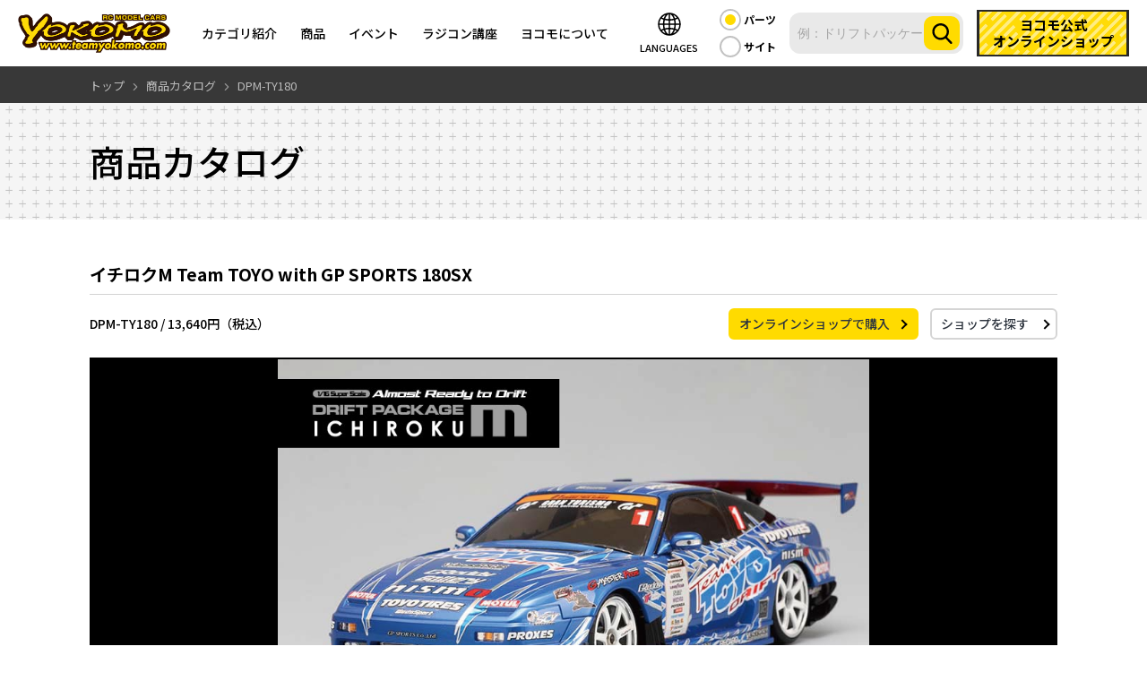

--- FILE ---
content_type: text/html; charset=UTF-8
request_url: https://teamyokomo.com/product/DPM-TY180/
body_size: 81768
content:
<!doctype html>
<!--[if lt IE 7]><html class="no-js ie ie6 lt-ie9 lt-ie8 lt-ie7" lang="ja"> <![endif]-->
<!--[if IE 7]><html class="no-js ie ie7 lt-ie9 lt-ie8" lang="ja"> <![endif]-->
<!--[if IE 8]><html class="no-js ie ie8 lt-ie9" lang="ja"> <![endif]-->
<!--[if gt IE 8]><!-->
<html class="no-js" lang="ja">
<!--<![endif]-->

<head>
    <meta charset="UTF-8" />
        <title>イチロクM Team TOYO with GP SPORTS 180SX - ラジコンカー・RCカーのヨコモ／YOKOMO 公式サイト</title>
    
    <meta name="description" content="競技用ラジコンカー・ドリフト用ラジコンカーRCカーの製造販売はトップブランド「ヨコモ」">
    <meta http-equiv="Content-Type" content="text/html; charset=UTF-8" />
    <meta http-equiv="X-UA-Compatible" content="IE=edge">
    <meta name="viewport" content="width=device-width, initial-scale=1.0">
    <link rel="pingback" href="https://teamyokomo.com/xmlrpc.php" />
    <link rel="stylesheet" href="https://teamyokomo.com/wp-content/themes/yokomo2022/css/common.css" type="text/css" media="all" />
    <link rel="stylesheet" href="https://teamyokomo.com/wp-content/themes/yokomo2022/css/build.css" type="text/css" media="all" />
    <link rel="stylesheet" href="https://teamyokomo.com/wp-content/themes/yokomo2022/scss/style.css" type="text/css" media="all" />
    <link rel="stylesheet" href="https://teamyokomo.com/wp-content/themes/yokomo2022/scss/otherPage/otherPage.css" type="text/css" media="all" />
    <meta name="facebook-domain-verification" content="gpxhenmu8r7xfl8xwddfwg88xs3crs" />
    <!--ファビコン-->
    <link rel="icon" href="https://teamyokomo.com/wp-content/themes/yokomo2022/images/favicon.ico">
    <link rel="apple-touch-icon" sizes="180x180" href="https://teamyokomo.com/wp-content/themes/yokomo2022/images/apple-touch-icon.png">
    
    <link rel="preconnect" href="https://fonts.googleapis.com">
    <link rel="preconnect" href="https://fonts.gstatic.com" crossorigin>
    <link href="https://fonts.googleapis.com/css2?family=Noto+Sans+JP:wght@400;500;600;700&amp;display=swap" rel="stylesheet">
    <link href="https://fonts.googleapis.com/css2?family=Arvo:ital,wght@0,400;0,700;1,400;1,700&display=swap" rel="stylesheet">
    <!--／ファビコン-->

    <meta property="og:type" content="article">
        <meta property="og:title" content="イチロクM Team TOYO with GP SPORTS 180SX - ラジコンカー・RCカーのヨコモ／YOKOMO 公式サイト" >
        <meta property="og:title" content="イチロクM Team TOYO with GP SPORTS 180SX - ラジコンカー・RCカーのヨコモ／YOKOMO 公式サイト" >
    <meta property="og:description" content="競技用ラジコンカー・ドリフト用ラジコンカーRCカーの製造販売はトップブランド「ヨコモ」">
    <meta property="og:site_name" content="イチロクM Team TOYO with GP SPORTS 180SX - ラジコンカー・RCカーのヨコモ／YOKOMO 公式サイト">
    <meta property="og:image" content="https://teamyokomo.com/wp-content/themes/yokomo2022/images/2022renewal/common/ogp.jpg">
    <meta property="og:image:width" content="1200">
    <meta property="og:image:height" content="630">
        <meta name="twitter:title" content="イチロクM Team TOYO with GP SPORTS 180SX - ラジコンカー・RCカーのヨコモ／YOKOMO 公式サイト">
        <meta name="twitter:description" content="競技用ラジコンカー・ドリフト用ラジコンカーRCカーの製造販売はトップブランド「ヨコモ」">
    <meta name="twitter:image" content="https://teamyokomo.com/wp-content/themes/yokomo2022/images/2022renewal/common/ogp.jpg">
    <meta name="twitter:card" content="summary_large_image">

    
    <!-- Google Tag Manager -->
    <script>(function(w,d,s,l,i){w[l]=w[l]||[];w[l].push({'gtm.start':
    new Date().getTime(),event:'gtm.js'});var f=d.getElementsByTagName(s)[0],
    j=d.createElement(s),dl=l!='dataLayer'?'&l='+l:'';j.async=true;j.src=
    'https://www.googletagmanager.com/gtm.js?id='+i+dl;f.parentNode.insertBefore(j,f);
    })(window,document,'script','dataLayer','GTM-PNP7DHXZ');</script>
    <!-- End Google Tag Manager -->

    <script src="https://teamyokomo.com/wp-content/themes/yokomo2022/js/jquery-3.1.0.min.js"></script>
    <script src="https://ajax.googleapis.com/ajax/libs/webfont/1.6.16/webfont.js"></script>
    <script type="text/javascript">
        if (!window.console) {
            window.console = {
                log: function($str) {
                    return (false);
                }
            };
        }
        WebFont.load({
            google: {
                families: ['Contrail One']
            }
        });
    </script>
    
    <meta name='robots' content='max-image-preview:large' />
<link rel='dns-prefetch' href='//s.w.org' />
<script type="text/javascript">
window._wpemojiSettings = {"baseUrl":"https:\/\/s.w.org\/images\/core\/emoji\/14.0.0\/72x72\/","ext":".png","svgUrl":"https:\/\/s.w.org\/images\/core\/emoji\/14.0.0\/svg\/","svgExt":".svg","source":{"concatemoji":"https:\/\/teamyokomo.com\/wp-includes\/js\/wp-emoji-release.min.js?ver=6.0.11"}};
/*! This file is auto-generated */
!function(e,a,t){var n,r,o,i=a.createElement("canvas"),p=i.getContext&&i.getContext("2d");function s(e,t){var a=String.fromCharCode,e=(p.clearRect(0,0,i.width,i.height),p.fillText(a.apply(this,e),0,0),i.toDataURL());return p.clearRect(0,0,i.width,i.height),p.fillText(a.apply(this,t),0,0),e===i.toDataURL()}function c(e){var t=a.createElement("script");t.src=e,t.defer=t.type="text/javascript",a.getElementsByTagName("head")[0].appendChild(t)}for(o=Array("flag","emoji"),t.supports={everything:!0,everythingExceptFlag:!0},r=0;r<o.length;r++)t.supports[o[r]]=function(e){if(!p||!p.fillText)return!1;switch(p.textBaseline="top",p.font="600 32px Arial",e){case"flag":return s([127987,65039,8205,9895,65039],[127987,65039,8203,9895,65039])?!1:!s([55356,56826,55356,56819],[55356,56826,8203,55356,56819])&&!s([55356,57332,56128,56423,56128,56418,56128,56421,56128,56430,56128,56423,56128,56447],[55356,57332,8203,56128,56423,8203,56128,56418,8203,56128,56421,8203,56128,56430,8203,56128,56423,8203,56128,56447]);case"emoji":return!s([129777,127995,8205,129778,127999],[129777,127995,8203,129778,127999])}return!1}(o[r]),t.supports.everything=t.supports.everything&&t.supports[o[r]],"flag"!==o[r]&&(t.supports.everythingExceptFlag=t.supports.everythingExceptFlag&&t.supports[o[r]]);t.supports.everythingExceptFlag=t.supports.everythingExceptFlag&&!t.supports.flag,t.DOMReady=!1,t.readyCallback=function(){t.DOMReady=!0},t.supports.everything||(n=function(){t.readyCallback()},a.addEventListener?(a.addEventListener("DOMContentLoaded",n,!1),e.addEventListener("load",n,!1)):(e.attachEvent("onload",n),a.attachEvent("onreadystatechange",function(){"complete"===a.readyState&&t.readyCallback()})),(e=t.source||{}).concatemoji?c(e.concatemoji):e.wpemoji&&e.twemoji&&(c(e.twemoji),c(e.wpemoji)))}(window,document,window._wpemojiSettings);
</script>
<style type="text/css">
img.wp-smiley,
img.emoji {
	display: inline !important;
	border: none !important;
	box-shadow: none !important;
	height: 1em !important;
	width: 1em !important;
	margin: 0 0.07em !important;
	vertical-align: -0.1em !important;
	background: none !important;
	padding: 0 !important;
}
</style>
	<link rel='stylesheet' id='wp-block-library-css'  href='https://teamyokomo.com/wp-includes/css/dist/block-library/style.min.css?ver=6.0.11' type='text/css' media='all' />
<style id='global-styles-inline-css' type='text/css'>
body{--wp--preset--color--black: #000000;--wp--preset--color--cyan-bluish-gray: #abb8c3;--wp--preset--color--white: #ffffff;--wp--preset--color--pale-pink: #f78da7;--wp--preset--color--vivid-red: #cf2e2e;--wp--preset--color--luminous-vivid-orange: #ff6900;--wp--preset--color--luminous-vivid-amber: #fcb900;--wp--preset--color--light-green-cyan: #7bdcb5;--wp--preset--color--vivid-green-cyan: #00d084;--wp--preset--color--pale-cyan-blue: #8ed1fc;--wp--preset--color--vivid-cyan-blue: #0693e3;--wp--preset--color--vivid-purple: #9b51e0;--wp--preset--gradient--vivid-cyan-blue-to-vivid-purple: linear-gradient(135deg,rgba(6,147,227,1) 0%,rgb(155,81,224) 100%);--wp--preset--gradient--light-green-cyan-to-vivid-green-cyan: linear-gradient(135deg,rgb(122,220,180) 0%,rgb(0,208,130) 100%);--wp--preset--gradient--luminous-vivid-amber-to-luminous-vivid-orange: linear-gradient(135deg,rgba(252,185,0,1) 0%,rgba(255,105,0,1) 100%);--wp--preset--gradient--luminous-vivid-orange-to-vivid-red: linear-gradient(135deg,rgba(255,105,0,1) 0%,rgb(207,46,46) 100%);--wp--preset--gradient--very-light-gray-to-cyan-bluish-gray: linear-gradient(135deg,rgb(238,238,238) 0%,rgb(169,184,195) 100%);--wp--preset--gradient--cool-to-warm-spectrum: linear-gradient(135deg,rgb(74,234,220) 0%,rgb(151,120,209) 20%,rgb(207,42,186) 40%,rgb(238,44,130) 60%,rgb(251,105,98) 80%,rgb(254,248,76) 100%);--wp--preset--gradient--blush-light-purple: linear-gradient(135deg,rgb(255,206,236) 0%,rgb(152,150,240) 100%);--wp--preset--gradient--blush-bordeaux: linear-gradient(135deg,rgb(254,205,165) 0%,rgb(254,45,45) 50%,rgb(107,0,62) 100%);--wp--preset--gradient--luminous-dusk: linear-gradient(135deg,rgb(255,203,112) 0%,rgb(199,81,192) 50%,rgb(65,88,208) 100%);--wp--preset--gradient--pale-ocean: linear-gradient(135deg,rgb(255,245,203) 0%,rgb(182,227,212) 50%,rgb(51,167,181) 100%);--wp--preset--gradient--electric-grass: linear-gradient(135deg,rgb(202,248,128) 0%,rgb(113,206,126) 100%);--wp--preset--gradient--midnight: linear-gradient(135deg,rgb(2,3,129) 0%,rgb(40,116,252) 100%);--wp--preset--duotone--dark-grayscale: url('#wp-duotone-dark-grayscale');--wp--preset--duotone--grayscale: url('#wp-duotone-grayscale');--wp--preset--duotone--purple-yellow: url('#wp-duotone-purple-yellow');--wp--preset--duotone--blue-red: url('#wp-duotone-blue-red');--wp--preset--duotone--midnight: url('#wp-duotone-midnight');--wp--preset--duotone--magenta-yellow: url('#wp-duotone-magenta-yellow');--wp--preset--duotone--purple-green: url('#wp-duotone-purple-green');--wp--preset--duotone--blue-orange: url('#wp-duotone-blue-orange');--wp--preset--font-size--small: 13px;--wp--preset--font-size--medium: 20px;--wp--preset--font-size--large: 36px;--wp--preset--font-size--x-large: 42px;}.has-black-color{color: var(--wp--preset--color--black) !important;}.has-cyan-bluish-gray-color{color: var(--wp--preset--color--cyan-bluish-gray) !important;}.has-white-color{color: var(--wp--preset--color--white) !important;}.has-pale-pink-color{color: var(--wp--preset--color--pale-pink) !important;}.has-vivid-red-color{color: var(--wp--preset--color--vivid-red) !important;}.has-luminous-vivid-orange-color{color: var(--wp--preset--color--luminous-vivid-orange) !important;}.has-luminous-vivid-amber-color{color: var(--wp--preset--color--luminous-vivid-amber) !important;}.has-light-green-cyan-color{color: var(--wp--preset--color--light-green-cyan) !important;}.has-vivid-green-cyan-color{color: var(--wp--preset--color--vivid-green-cyan) !important;}.has-pale-cyan-blue-color{color: var(--wp--preset--color--pale-cyan-blue) !important;}.has-vivid-cyan-blue-color{color: var(--wp--preset--color--vivid-cyan-blue) !important;}.has-vivid-purple-color{color: var(--wp--preset--color--vivid-purple) !important;}.has-black-background-color{background-color: var(--wp--preset--color--black) !important;}.has-cyan-bluish-gray-background-color{background-color: var(--wp--preset--color--cyan-bluish-gray) !important;}.has-white-background-color{background-color: var(--wp--preset--color--white) !important;}.has-pale-pink-background-color{background-color: var(--wp--preset--color--pale-pink) !important;}.has-vivid-red-background-color{background-color: var(--wp--preset--color--vivid-red) !important;}.has-luminous-vivid-orange-background-color{background-color: var(--wp--preset--color--luminous-vivid-orange) !important;}.has-luminous-vivid-amber-background-color{background-color: var(--wp--preset--color--luminous-vivid-amber) !important;}.has-light-green-cyan-background-color{background-color: var(--wp--preset--color--light-green-cyan) !important;}.has-vivid-green-cyan-background-color{background-color: var(--wp--preset--color--vivid-green-cyan) !important;}.has-pale-cyan-blue-background-color{background-color: var(--wp--preset--color--pale-cyan-blue) !important;}.has-vivid-cyan-blue-background-color{background-color: var(--wp--preset--color--vivid-cyan-blue) !important;}.has-vivid-purple-background-color{background-color: var(--wp--preset--color--vivid-purple) !important;}.has-black-border-color{border-color: var(--wp--preset--color--black) !important;}.has-cyan-bluish-gray-border-color{border-color: var(--wp--preset--color--cyan-bluish-gray) !important;}.has-white-border-color{border-color: var(--wp--preset--color--white) !important;}.has-pale-pink-border-color{border-color: var(--wp--preset--color--pale-pink) !important;}.has-vivid-red-border-color{border-color: var(--wp--preset--color--vivid-red) !important;}.has-luminous-vivid-orange-border-color{border-color: var(--wp--preset--color--luminous-vivid-orange) !important;}.has-luminous-vivid-amber-border-color{border-color: var(--wp--preset--color--luminous-vivid-amber) !important;}.has-light-green-cyan-border-color{border-color: var(--wp--preset--color--light-green-cyan) !important;}.has-vivid-green-cyan-border-color{border-color: var(--wp--preset--color--vivid-green-cyan) !important;}.has-pale-cyan-blue-border-color{border-color: var(--wp--preset--color--pale-cyan-blue) !important;}.has-vivid-cyan-blue-border-color{border-color: var(--wp--preset--color--vivid-cyan-blue) !important;}.has-vivid-purple-border-color{border-color: var(--wp--preset--color--vivid-purple) !important;}.has-vivid-cyan-blue-to-vivid-purple-gradient-background{background: var(--wp--preset--gradient--vivid-cyan-blue-to-vivid-purple) !important;}.has-light-green-cyan-to-vivid-green-cyan-gradient-background{background: var(--wp--preset--gradient--light-green-cyan-to-vivid-green-cyan) !important;}.has-luminous-vivid-amber-to-luminous-vivid-orange-gradient-background{background: var(--wp--preset--gradient--luminous-vivid-amber-to-luminous-vivid-orange) !important;}.has-luminous-vivid-orange-to-vivid-red-gradient-background{background: var(--wp--preset--gradient--luminous-vivid-orange-to-vivid-red) !important;}.has-very-light-gray-to-cyan-bluish-gray-gradient-background{background: var(--wp--preset--gradient--very-light-gray-to-cyan-bluish-gray) !important;}.has-cool-to-warm-spectrum-gradient-background{background: var(--wp--preset--gradient--cool-to-warm-spectrum) !important;}.has-blush-light-purple-gradient-background{background: var(--wp--preset--gradient--blush-light-purple) !important;}.has-blush-bordeaux-gradient-background{background: var(--wp--preset--gradient--blush-bordeaux) !important;}.has-luminous-dusk-gradient-background{background: var(--wp--preset--gradient--luminous-dusk) !important;}.has-pale-ocean-gradient-background{background: var(--wp--preset--gradient--pale-ocean) !important;}.has-electric-grass-gradient-background{background: var(--wp--preset--gradient--electric-grass) !important;}.has-midnight-gradient-background{background: var(--wp--preset--gradient--midnight) !important;}.has-small-font-size{font-size: var(--wp--preset--font-size--small) !important;}.has-medium-font-size{font-size: var(--wp--preset--font-size--medium) !important;}.has-large-font-size{font-size: var(--wp--preset--font-size--large) !important;}.has-x-large-font-size{font-size: var(--wp--preset--font-size--x-large) !important;}
</style>
<link rel="https://api.w.org/" href="https://teamyokomo.com/wp-json/" /><link rel="EditURI" type="application/rsd+xml" title="RSD" href="https://teamyokomo.com/xmlrpc.php?rsd" />
<link rel="wlwmanifest" type="application/wlwmanifest+xml" href="https://teamyokomo.com/wp-includes/wlwmanifest.xml" /> 
<link rel="canonical" href="https://teamyokomo.com/product/dpm-ty180/" />
<link rel='shortlink' href='https://teamyokomo.com/?p=1348' />
<link rel="alternate" type="application/json+oembed" href="https://teamyokomo.com/wp-json/oembed/1.0/embed?url=https%3A%2F%2Fteamyokomo.com%2Fproduct%2Fdpm-ty180%2F" />
<link rel="alternate" type="text/xml+oembed" href="https://teamyokomo.com/wp-json/oembed/1.0/embed?url=https%3A%2F%2Fteamyokomo.com%2Fproduct%2Fdpm-ty180%2F&#038;format=xml" />


    <link rel="stylesheet" href="https://teamyokomo.com/wp-content/themes/yokomo2022/css/single-product.css" type="text/css" media="all" />

<link rel="stylesheet" type="text/css" href="https://teamyokomo.com/wp-content/themes/yokomo2022/js/slick/slick.css"/>
<link rel="stylesheet" type="text/css" href="https://teamyokomo.com/wp-content/themes/yokomo2022/js/slick/slick-theme-product.css"/>
<script type="text/javascript" src="https://teamyokomo.com/wp-content/themes/yokomo2022/js/slick/slick.min.js"></script>

<script src="https://teamyokomo.com/wp-content/themes/yokomo2022/js/jquery_lazyload-master/jquery.lazyload.min.js"></script>

<script type="text/javascript">
	$(function(){
		if(window.innerWidth < 640) {
			$('.cell_related_product').each(function(){
				if (!$(this).find('label').length) {
					$(this).remove();
				}
			});
			$('.cell_related_product_option').each(function(){
				if (!$(this).find('label').length) {
					$(this).remove();
				}
			})
		}
	});
</script>
            <script type="application/ld+json">
            [
      {
            "@context": "https://schema.org",
            "@type": "BreadcrumbList",
            "itemListElement": [
                  {
                        "@type": "ListItem",
                        "position": 1,
                        "name": "商品カタログ",
                        "item": "/product/"
                  },
                  {
                        "@type": "ListItem",
                        "position": 2,
                        "name": "DPM-TY180"
                  }
            ]
      },
      {
            "@context": "https://schema.org",
            "@type": "Product",
            "name": "イチロクM Team TOYO with GP SPORTS 180SX",
            "image": [
                  "https://teamyokomo.com/wp-content/uploads/2017/03/ichiroku_180_01.jpg",
                  "https://teamyokomo.com/wp-content/uploads/2017/03/dpm_06.jpg",
                  "https://teamyokomo.com/wp-content/uploads/2017/03/dpm_05.jpg",
                  "https://teamyokomo.com/wp-content/uploads/2017/03/dpm_09.jpg",
                  "https://teamyokomo.com/wp-content/uploads/2017/03/dpm_07.jpg",
                  "https://teamyokomo.com/wp-content/uploads/2017/03/dpm_08.jpg",
                  "https://teamyokomo.com/wp-content/uploads/2017/03/toyo180_02.jpg",
                  "https://teamyokomo.com/wp-content/uploads/2017/03/toyo180_01-1.jpg",
                  "https://teamyokomo.com/wp-content/uploads/2017/03/toyo180_06.jpg",
                  "https://teamyokomo.com/wp-content/uploads/2017/03/toyo180_03.jpg",
                  "https://teamyokomo.com/wp-content/uploads/2017/03/toyo180_04.jpg",
                  "https://teamyokomo.com/wp-content/uploads/2017/03/toyo180_05.jpg",
                  "https://teamyokomo.com/wp-content/uploads/2017/03/toyo180_07.jpg",
                  "https://teamyokomo.com/wp-content/uploads/2017/03/toyo180_08.jpg",
                  "https://teamyokomo.com/wp-content/uploads/2017/03/toyo180_10.jpg",
                  "https://teamyokomo.com/wp-content/uploads/2017/03/toyo180_09.jpg",
                  "https://teamyokomo.com/wp-content/uploads/2017/03/toyo180_11.jpg"
            ],
            "description": "迫力のドリフト走行で大好評のヨコモ「ドリフトパッケージ」シリーズ。その血統を受け継ぐスモールサイズドリフトマシン「ICHIROKU M（イチロクM）」\nイチロクMの最大の特徴は、モールドボディ採用で、より実車感溢れるスーパースケールを実現。お部屋のインテリアとしてもお楽しみいただけるよう、プロポ無しの完成車としました。ドリフトラジコンとして楽しむには、イチロクM専用ランニングセットをお買い求め頂き、無線機器を組み込めば（簡単作業）、飾っても走らせても楽しめるラジドリ車が完成します。走行特性においても実車の足回りを再現したサスペンションが滑らかなスライドを引き出し、繊細なステアリングシステムで思...",
            "sku": "DPM-TY180",
            "mpn": "DPM-TY180",
            "brand": {
                  "@type": "Brand",
                  "name": "Yokomo"
            },
            "organizer": {
                  "@type": "Organization",
                  "name": "Yokomo",
                  "url": "https://teamyokomo.com"
            },
            "category": "ARCHIVE",
            "url": "https://teamyokomo.com/product/dpm-ty180/",
            "offers": {
                  "@type": "Offer",
                  "url": "https://teamyokomo.com/product/dpm-ty180/",
                  "priceCurrency": "JPY",
                  "price": "13640",
                  "availability": "https://schema.org/InStock",
                  "itemCondition": "https://schema.org/NewCondition",
                  "priceValidUntil": "2027-12-31",
                  "seller": {
                        "@type": "Organization",
                        "name": "Yokomo"
                  }
            }
      }
]
        </script>
    
    </head>

<style>
    #footer #footer_relation a.item:nth-child(2), #header-sp_menu .items-banners-1 a.item:nth-child(2){
        display: none!important;
    }
    .iconBlock .iconBlock_label-en {
        display: none!important;
    }
</style>
<body class="product-template-default single single-product postid-1348" data-template="base.twig">
    <!-- Google Tag Manager (noscript) -->
    <noscript><iframe src="https://www.googletagmanager.com/ns.html?id=GTM-PNP7DHXZ"
    height="0" width="0" style="display:none;visibility:hidden"></iframe></noscript>
    <!-- End Google Tag Manager (noscript) -->

    <div class="container" id="containerAll">

        <header id="header">
            
            <h1 role="banner" class="header-logo">
                <a href="/" rel="home"><img src="https://teamyokomo.com/wp-content/themes/yokomo2022/images/2022renewal/common/hd_logo.png" alt="ヨコモ公式サイト" /></a>
            </h1>

            <div class="header-nav">
                <ul class="header-nav-list">
                    <li>
                        <p class="header-nav-label">カテゴリ紹介</p>
                        <ul class="hidden-menu">
                            <li><a href="/drift-car/">ドリフト</a></li>
                            <li><a href="/speed-car/">スピード</a></li>
                            <li><a href="/offroad-car/">オフロード</a></li>
                        </ul>
                    </li>
                    <li>
                        <p class="header-nav-label">商品</p>
                        <ul class="hidden-menu">
                            <li><a href="/product/">商品カタログ</a></li>
                            <li><a href="/shoplist/">販売店一覧</a></li>
                            <li><a href="http://shop.teamyokomo.com/" target="_blank" rel="noopener noreferrer">ヨコモ公式オンラインショップ</a></li>
                        </ul>
                    </li>
                    <li>
                        <a href="/event/" class="header-nav-label">イベント</a>
                    </li>
                    <li>
                        <a href="/course/" class="header-nav-label">ラジコン講座</a>
                    </li>
                    <li>
                        <p class="header-nav-label">ヨコモについて</p>
                        <ul class="hidden-menu">
                            <li><a href="/topics/whats_new/">お知らせ</a></li>
                            <li><a href="https://www.tsukuba-rc.com/" target="_blank" rel="noopener noreferrer">つくばラジコンパーク</a></li>
                            <li><a href="/teamyokomo/">チームヨコモ</a></li>
                            <li><a href="/company/">会社概要</a></li>
                            <li><a href="/privacy/">プライバシーポリシー</a></li>
                            <li><a href="/conditionsofuse/">ご利用規約</a></li>
                            <li><a href="/contact/">お問い合わせ</a></li>
                        </ul>
                    </li>
                </ul>
            </div>

            <div class="header-rightBox">
                <div class="naviobj naviobj-language">
                    <a class="iconBlock">
                        <div class="language-icon">
                            <svg height="32" viewBox="0 0 40 40" width="40" xmlns="http://www.w3.org/2000/svg"><path d="m32.7041 10.2998c-.00946-.01361-.02441-.02008-.03442-.03308a15.94078 15.94078 0 0 0 -25.33924-.00018c-.01.01306-.02508.01953-.03454.03326-.00653.00947-.0069.02082-.01306.0304a15.8829 15.8829 0 0 0 0 19.3396c.00616.00958.00653.02093.01306.0304.0094.01361.02441.02.03436.033a15.94066 15.94066 0 0 0 25.34583-.00849c.00781-.01031.02057-.01379.028-.02453.00653-.00947.0069-.02082.01306-.0304a15.8829 15.8829 0 0 0 0-19.3396c-.00615-.00956-.00652-.02091-.01305-.03038zm-1.08221 17.49585a17.4693 17.4693 0 0 0 -3.31928-1.50738 27.29815 27.29815 0 0 0 .66986-5.28827h4.97687a13.90965 13.90965 0 0 1 -2.32745 6.79565zm-25.57123-6.79565h4.97687a27.29815 27.29815 0 0 0 .66986 5.28827 17.4693 17.4693 0 0 0 -3.31928 1.50738 13.90965 13.90965 0 0 1 -2.32745-6.79565zm2.32745-8.79565a17.4693 17.4693 0 0 0 3.31928 1.50738 27.29815 27.29815 0 0 0 -.66986 5.28827h-4.97687a13.90965 13.90965 0 0 1 2.32745-6.79565zm12.62189 2.76477a26.99306 26.99306 0 0 0 5.35449-.70624 25.16856 25.16856 0 0 1 .61926 4.73712h-5.97375zm0-1.99912v-6.80276c1.985.59826 3.72937 2.923 4.81775 6.173a25.0235 25.0235 0 0 1 -4.81775.62976zm-2-6.80276v6.80276a25.0235 25.0235 0 0 1 -4.81775-.6297c1.08838-3.25003 2.83275-5.5748 4.81775-6.17306zm0 8.80188v4.03088h-5.97375a25.16856 25.16856 0 0 1 .61926-4.73712 26.99306 26.99306 0 0 0 5.35449.70624zm-5.97375 6.03088h5.97375v4.03088a26.99306 26.99306 0 0 0 -5.35449.70624 25.16856 25.16856 0 0 1 -.61926-4.73712zm5.97375 6.03v6.80273c-1.985-.59826-3.72937-2.923-4.81775-6.173a25.0235 25.0235 0 0 1 4.81775-.62973zm2 6.80273v-6.80273a25.0235 25.0235 0 0 1 4.81775.6297c-1.08838 3.25003-2.83275 5.5748-4.81775 6.17306zm0-8.80188v-4.03085h5.97375a25.16856 25.16856 0 0 1 -.61926 4.73712 26.99306 26.99306 0 0 0 -5.35449-.70624zm7.97247-6.03085a27.29815 27.29815 0 0 0 -.66986-5.28827 17.4693 17.4693 0 0 0 3.31928-1.50738 13.90965 13.90965 0 0 1 2.32745 6.79565zm1.39807-8.37164a15.64909 15.64909 0 0 1 -2.61669 1.16674 15.92227 15.92227 0 0 0 -2.40937-4.72979 14.04056 14.04056 0 0 1 5.02606 3.56305zm-15.715-3.56305a15.92166 15.92166 0 0 0 -2.40943 4.72979 15.64909 15.64909 0 0 1 -2.61669-1.16674 14.0413 14.0413 0 0 1 5.02616-3.56305zm-5.02608 22.30633a15.64909 15.64909 0 0 1 2.61669-1.16674 15.92166 15.92166 0 0 0 2.40943 4.72979 14.0413 14.0413 0 0 1 -5.02612-3.56305zm15.715 3.56305a15.92227 15.92227 0 0 0 2.40937-4.72979 15.64909 15.64909 0 0 1 2.61669 1.16674 14.04056 14.04056 0 0 1 -5.02604 3.56305z"/><path d="m0 0h40v40h-40z" fill="none"/></svg>
                        </div>
                        <div class="iconBlock_label-jp">LANGUAGES</div>
                        <div class="iconBlock_label-en">LANGUAGES</div>
                    </a>
                    <ul class="sprite-language-nav">
                        <li onclick="changeLanguage('jp')">日本語</li>
                        <li onclick="changeLanguage('zh-CN')">中文</li>
                        <li onclick="changeLanguage('en')">English</li>
                    </ul>
                </div>

                <div class="hd-searchForm">      
                    <button class="sp_search-icon">
                        <div class="s-icon">
                            <svg height="25" enable-background="new 0 0 56.966 56.966" viewBox="0 0 56.966 56.966" xmlns="http://www.w3.org/2000/svg"><path d="m55.146 51.887-13.558-14.101c3.486-4.144 5.396-9.358 5.396-14.786 0-12.682-10.318-23-23-23s-23 10.318-23 23 10.318 23 23 23c4.761 0 9.298-1.436 13.177-4.162l13.661 14.208c.571.593 1.339.92 2.162.92.779 0 1.518-.297 2.079-.837 1.192-1.147 1.23-3.049.083-4.242zm-31.162-45.887c9.374 0 17 7.626 17 17s-7.626 17-17 17-17-7.626-17-17 7.626-17 17-17z"/></svg>
                        </div>
                        <span>検索</span>
                    </button>
                    <form method="get" class="searchForm" id="srch" action="/search/">
                        <div id="srch_r">
                            <p><input type="radio" id="search_parts" name="r" value="parts" checked="checked" onclick="document.getElementById('srchInput').setAttribute('name','pn');"><label for="search_parts">パーツ</label></p>
                            <p><input type="radio" id="search_site" name="r" value="site" onclick="document.getElementById('srchInput').setAttribute('name','q');"><label for="search_site">サイト</label></p>
                        </div>
                        <div class="search-input" id="srch_y">
                            <div id="srch_yahooCredit"></div>
                            <input type="text" name="pn" id="srchInput" placeholder="例：ドリフトパッケージ">
                            <button class="googleSearch_submit" name="sa" value="Search">
                                <div class="s-icon">
                                    <svg width="23" enable-background="new 0 0 56.966 56.966" viewBox="0 0 56.966 56.966" xmlns="http://www.w3.org/2000/svg"><path d="m55.146 51.887-13.558-14.101c3.486-4.144 5.396-9.358 5.396-14.786 0-12.682-10.318-23-23-23s-23 10.318-23 23 10.318 23 23 23c4.761 0 9.298-1.436 13.177-4.162l13.661 14.208c.571.593 1.339.92 2.162.92.779 0 1.518-.297 2.079-.837 1.192-1.147 1.23-3.049.083-4.242zm-31.162-45.887c9.374 0 17 7.626 17 17s-7.626 17-17 17-17-7.626-17-17 7.626-17 17-17z"/></svg>
                                </div>
                            </button>
                        </div>
                        <input type="hidden" id="fr" name="fr" value="cse">
                        <input type="hidden" id="ei" name="ei" value="UTF-8">
                        <input type="hidden" id="csid" name="csid" value="E1ECcNR1H6rqNRKk.5qewmRIMnhUN96rr5y.">
                        <input type="hidden" name="vs" value="teamyokomo.com" id="yjInsite">
                    </form>
                </div>

                <div id="naviobj-mailorder" class="naviobj">
                    <a href="http://shop.teamyokomo.com/" class="iconBlock" target="_blank" rel="noopener noreferrer">
                        <div class="iconBlock_label-jp">ヨコモ公式<br>オンラインショップ</div>
                    </a>
                </div>

                <div class="hamburger-menu sp">
                    <input type="checkbox" id="menu-btn-check">
                    <label for="menu-btn-check" class="menu-btn"><span></span></label>
                    <!--ここからメニュー-->
                    <div class="menu-content">
                        <div class="navBox">
                            <h3>カテゴリ紹介</h3>
                            <ul class="menu_navList">
                                <li><a href="/drift-car/">ドリフト</a></li>
                                <li><a href="/speed-car/">スピード</a></li>
                                <li><a href="/offroad-car/">オフロード</a></li>
                            </ul>
                        </div>

                        <div class="navBox">
                            <h3 class="navBox_title">商品</h3>
                            <ul class="menu_navList sp_accordion_menu">
                                <li><a href="/product/">商品カタログ</a></li>
                                <li><a href="/shoplist/">販売店一覧</a></li>
                                <li><a href="http://shop.teamyokomo.com/" target="_blank" rel="noopener noreferrer">ヨコモ公式オンラインショップ</a></li>
                            </ul>
                        </div>

                        <a href="/event/" class="normal-btn">イベント</a>
                        <a href="/course/" class="normal-btn">ラジコン講座</a>

                        <div class="navBox">
                            <h3 class="navBox_title">ヨコモについて</h3>
                            <ul class="menu_navList sp-no-maB sp_accordion_menu">
                                <li><a href="/topics/whats_new/">お知らせ</a></li>
                                <li><a href="https://www.tsukuba-rc.com/" target="_blank" rel="noopener noreferrer">つくばラジコンパーク</a></li>
                                <li><a href="/teamyokomo//">チームヨコモ</a></li>
                                <li><a href="/company/">会社概要</a></li>
                                <li><a href="/privacy/">プライバシーポリシー</a></li>
                                <li><a href="/conditionsofuse/">ご利用規約</a></li>
                                <li><a href="/contact/">お問い合わせ</a></li>
                            </ul>
                        </div>

                        <div class="sp_snsArea">
                            <ul class="sns_btns">
                                <li>
                                    <a href="https://www.youtube.com/user/RCCarYOKOMO" target="_blank" rel="noopener noreferrer">
                                        <svg height="32" viewBox="0 0 492 110" xmlns="http://www.w3.org/2000/svg" xmlns:xlink="http://www.w3.org/1999/xlink"><path d="m154.3 17.5a19.6 19.6 0 0 0 -13.8-13.8c-12.1-3.3-60.8-3.3-60.8-3.3s-48.7.1-60.8 3.4a19.6 19.6 0 0 0 -13.8 13.8c-3.66 21.5-5.08 54.26.1 74.9a19.6 19.6 0 0 0 13.8 13.8c12.1 3.3 60.8 3.3 60.8 3.3s48.7 0 60.8-3.3a19.6 19.6 0 0 0 13.8-13.8c3.86-21.53 5.05-54.27-.1-75z" fill="#f00"/><path d="m64.2 78.4 40.4-23.4-40.4-23.4z" fill="#fff"/><g fill="#282828"><path d="m227.9 99.7c-3.1-2.1-5.3-5.3-6.6-9.7s-1.9-10.2-1.9-17.5v-9.9c0-7.3.7-13.3 2.2-17.7 1.5-4.5 3.8-7.7 7-9.7s7.3-3.1 12.4-3.1c5 0 9.1 1 12.1 3.1s5.3 5.3 6.7 9.7 2.1 10.3 2.1 17.6v9.9c0 7.3-.7 13.1-2.1 17.5s-3.6 7.6-6.7 9.7c-3.1 2-7.3 3.1-12.5 3.1-5.4.1-9.6-1-12.7-3zm17.3-10.7c.9-2.2 1.3-5.9 1.3-10.9v-21.3c0-4.9-.4-8.5-1.3-10.7-.9-2.3-2.4-3.4-4.5-3.4s-3.5 1.1-4.4 3.4-1.3 5.8-1.3 10.7v21.3c0 5 .4 8.7 1.2 10.9s2.3 3.3 4.5 3.3c2.1 0 3.6-1.1 4.5-3.3zm219.2-16.3v3.5l.4 9.9c.3 2.2.8 3.8 1.6 4.8s2.1 1.5 3.8 1.5c2.3 0 3.9-.9 4.7-2.7.9-1.8 1.3-4.8 1.4-8.9l13.3.8c.1.6.1 1.4.1 2.4 0 6.3-1.7 11-5.2 14.1s-8.3 4.7-14.6 4.7c-7.6 0-12.9-2.4-15.9-7.1s-4.6-12.1-4.6-22v-12.1c.34-17 3.33-29.45 20.9-29.5 5.3 0 9.3 1 12.1 2.9s4.8 4.9 6 9 1.7 9.7 1.7 16.9v11.7h-25.7zm2-28.8c-.8 1-1.3 2.5-1.6 4.7s-.4 10-.4 10v4.9h11.2v-4.9c0 4.9-.1-7.7-.4-10s-.8-3.9-1.6-4.8-2-1.4-3.6-1.4c-1.7.1-2.9.6-3.6 1.5zm-275.9 27.5-17.5-63.2h15.3s7.15 31.7 9.6 46.6h.4c2.78-15.82 9.8-46.6 9.8-46.6h15.3l-17.7 63.1v30.3h-15.1v-30.2z"/><path id="a" d="m311.5 33.4v68.3h-12l-1.3-8.4h-.3c-3.3 6.3-8.2 9.5-14.7 9.5-11.77-.03-13.08-10-13.2-18.4v-51h15.4v50.1c0 3 .3 5.2 1 6.5 1.42 2.78 5.1 2.07 7.1.7a8 8 0 0 0 2.7-3.1v-54.2z" fill="#282828"/><path d="m353.3 20.6h-15.3v81.1h-15v-81.1h-15.3v-12.4h45.5v12.4zm87.9 23.7c-.9-4.3-2.4-7.4-4.5-9.4-2.1-1.9-4.9-2.9-8.6-2.9a14.1 14.1 0 0 0 -7.9 2.4c-2.5 1.6-4.3 3.7-5.7 6.3h-.1v-36h-14.8v96.9h12.7l1.6-6.5h.3a14 14 0 0 0 5.3 5.5c2.4 1.3 5 2 7.9 2 5.2 0 9-2.4 11.5-7.2 2.4-4.8 3.7-12.3 3.7-22.4v-10.8c0-7.6-.5-13.6-1.4-17.9zm-14.1 27.9c0 5-.2 8.9-.6 11.7s-1.1 4.8-2.1 6-2.3 1.8-3.9 1.8c-3.1-.1-4.86-1.5-6.1-3.6v-38.8c.5-1.9 1.4-3.4 2.7-4.6 2.2-2.47 5.96-2.5 7.7 0 .9 1.2 1.4 3.3 1.8 6.2.3 2.9.5 7 .5 12.4z"/></g><use x="78.9" xlink:href="#a"/></svg>
                                    </a>
                                </li>
                                <li>
                                    <a href="https://www.facebook.com/official.yokomo" target="_blank" rel="noopener noreferrer">
                                        <img class="common_height" src="https://teamyokomo.com/wp-content/themes/yokomo2022/images/2022renewal/common/fb_logo.png" alt="" loading="lazy">
                                    </a>
                                </li>
                                <li>
                                    <a href="https://twitter.com/official_yokomo" target="_blank" rel="noopener noreferrer">
                                        <img class="tw_logo" src="https://teamyokomo.com/wp-content/themes/yokomo2022/images/2022renewal/common/tw_logo.png" alt="" loading="lazy"> 
                                    </a>
                                </li>
                                <li>
                                    <a href="https://www.instagram.com/official_yokomo" target="_blank" rel="noopener noreferrer">
                                        <img class="common_height" src="https://teamyokomo.com/wp-content/themes/yokomo2022/images/2022renewal/common/ins_logo.png" alt="" loading="lazy">
                                    </a>
                                </li>
                                <li>
                                    <a href="http://tiktok.com/@official_yokomo" target="_blank" rel="noopener noreferrer">
                                        <img class="common_height" src="https://teamyokomo.com/wp-content/themes/yokomo2022/images/2022renewal/common/tiktok_logo.png" alt="" loading="lazy">
                                    </a>
                                </li>
                                <li>
                                    <a href="/mailmagazine/" target="_blank" rel="noopener noreferrer">
                                        <img src="https://teamyokomo.com/wp-content/themes/yokomo2022/images/2022renewal/common/mz_icon.png" alt="" loading="lazy">
                                    </a>
                                </li>
                            </ul>
                        </div>
                    </div>
                    <!--ここまでメニュー-->
                </div>

            </div>

                    </header>


                                    <div class="breadcrumbs-wrap">
                    <ol itemscope itemtype="https://schema.org/BreadcrumbList" id="breadcrumbs">
                        <li itemprop="itemListElement"
                                itemscope
                                itemtype="https://schema.org/ListItem"><a itemprop="item" href="/"><span itemprop="name">トップ</span></a><meta itemprop="position" content="1"></li><li itemprop="itemListElement"
                                    itemscope
                                    itemtype="https://schema.org/ListItem"><a itemprop="item" href="/product/"><span itemprop="name">商品カタログ</span></a><meta itemprop="position" content="2"></li><li itemprop="itemListElement"
                                    itemscope
                                    itemtype="https://schema.org/ListItem"><span itemprop="name">DPM-TY180</span><meta itemprop="position" content="3"></li>                    </ol>
                </div>
                    
        <div id="content" role="main">
                                    </div><!-- 崩れ防止 -->

<div class="lowerPage-wrap">
	<div class="pageTitle-area plus-grey-bg">
		<div class="boxwap">
			<h2 class="lowerPage-title">
									商品カタログ
							</h2>
		</div>
	</div>

	<div id="page-product" class="boxwap single-product__page">		
		<div class="part-single part-parts">
						<div class="single_container">
				<article id="post-1348" class="single_article">
					<div class="part-blockHeader">
						イチロクM Team TOYO with GP SPORTS 180SX
					</div>
					
					<div class="parts-spec">
						<div class="product-info-area">
																					<span class="cell">DPM-TY180 &#047; </span>
							<span class="cell">13,640円（税込）</span>
													</div>
						<div class="blockHeader_buttonWrapper">
							<a class="viewOnlineShop__btn" href="http://shop.teamyokomo.com/DPM-TY180" target="_blank" rel="noopener noreferrer" rel="noopener noreferrer">オンラインショップで購入</a>
							<a class="searchShop__btn" href="/shoplist/">ショップを探す</a>
						</div>
					</div>
					
										<div class="product_thumbnail">
						<img src="https://teamyokomo.com/wp-content/uploads/2017/03/ichiroku_180_01.jpg" alt="" />
					</div>
					
					<div class="product_navs-btn">
												<a href="#tabs-manual_and_setting">マニュアル＆<br class="sp">セッティング</a>
						
																																<a href="#tabs-customtab_0">MOVIE</a>
																																																																																																													<a href="#tabs-parts_list">パーツ一覧</a>
					</div>
					
										<section id="tabs-chassis" class="product_tab">
						<div class="tab_body">
																																<p>迫力のドリフト走行で大好評のヨコモ「ドリフトパッケージ」シリーズ。その血統を受け継ぐスモールサイズドリフトマシン「ICHIROKU M（イチロクM）」</p>
<p>イチロクMの最大の特徴は、モールドボディ採用で、より実車感溢れるスーパースケールを実現。お部屋のインテリアとしてもお楽しみいただけるよう、プロポ無しの完成車としました。ドリフトラジコンとして楽しむには、イチロクM専用ランニングセットをお買い求め頂き、無線機器を組み込めば（簡単作業）、飾っても走らせても楽しめるラジドリ車が完成します。走行特性においても実車の足回りを再現したサスペンションが滑らかなスライドを引き出し、繊細なステアリングシステムで思いのままにコントロールすることが可能です。16分の1サイズ(全長約30cm)のコンパクトサイズで、狭い場所でも走行でき、あなたのラジドリライフが広がること間違いナシ！！</p>

																																								<p><strong>イチロク</strong><strong>M</strong><strong>の主な仕様</strong><br />■高効率 シャフトドライブ フルタイム4WDシステム<br />■4輪ダブルウィッシュボーン サスペンション/フリクションダンパー<br />■フロント 3ピニオンデフギヤ/リアソリッドアクスル<br />■リアルホイール/ブレーキディスク<br />■新開発ゼロワンRMタイヤ<br />■フルボールベアリング(15ケ)<br />■アルミ製モーターマウント<br />■スパーギヤ36T/ピニオンギヤ15T<br />■ステアリング保護用サーボセイバー<br />■樹脂製リアルスケールボディ/ワンタッチボディ脱着<br />■240サイズモーター標準装備<br />■ボックスレンチ、プラスドライバー付属</p>

																																								<p><strong>組み立て済 </strong><strong>完成シャーシ</strong></p>
<p>走行のために必要なもの：イチロクM専用ランニングセット(R/C装置)、単3アルカリ乾電池(4本)</p>
<h6>※写真はRC装置搭載例です。実際の製品ではRC装置を別途お買い求めいただき、組み立て済みのシャーシにRC装置を取り付けて頂く必要があります。<br />本製品は、ニッサンモータースポーツインターナショナル(株)からのライセンスにより製造されています。</h6>

																					</div>
					</section>
										
										
															<div id="product_carousel" class="part-section">
						<div id="product_carousel_owl" class="owl-carousel">
															<div class="item">
									<img src="https://teamyokomo.com/wp-content/uploads/2017/03/dpm_06.jpg" />
									
								</div>
															<div class="item">
									<img src="https://teamyokomo.com/wp-content/uploads/2017/03/dpm_05.jpg" />
									
								</div>
															<div class="item">
									<img src="https://teamyokomo.com/wp-content/uploads/2017/03/dpm_09.jpg" />
									
								</div>
															<div class="item">
									<img src="https://teamyokomo.com/wp-content/uploads/2017/03/dpm_07.jpg" />
									
								</div>
															<div class="item">
									<img src="https://teamyokomo.com/wp-content/uploads/2017/03/dpm_08.jpg" />
									
								</div>
															<div class="item">
									<img src="https://teamyokomo.com/wp-content/uploads/2017/03/toyo180_02.jpg" />
									
								</div>
															<div class="item">
									<img src="https://teamyokomo.com/wp-content/uploads/2017/03/toyo180_01-1.jpg" />
									
								</div>
															<div class="item">
									<img src="https://teamyokomo.com/wp-content/uploads/2017/03/toyo180_06.jpg" />
									
								</div>
															<div class="item">
									<img src="https://teamyokomo.com/wp-content/uploads/2017/03/toyo180_03.jpg" />
									
								</div>
															<div class="item">
									<img src="https://teamyokomo.com/wp-content/uploads/2017/03/toyo180_04.jpg" />
									
								</div>
															<div class="item">
									<img src="https://teamyokomo.com/wp-content/uploads/2017/03/toyo180_05.jpg" />
									
								</div>
															<div class="item">
									<img src="https://teamyokomo.com/wp-content/uploads/2017/03/toyo180_07.jpg" />
									
								</div>
															<div class="item">
									<img src="https://teamyokomo.com/wp-content/uploads/2017/03/toyo180_08.jpg" />
									
								</div>
															<div class="item">
									<img src="https://teamyokomo.com/wp-content/uploads/2017/03/toyo180_10.jpg" />
									
								</div>
															<div class="item">
									<img src="https://teamyokomo.com/wp-content/uploads/2017/03/toyo180_09.jpg" />
									
								</div>
															<div class="item">
									<img src="https://teamyokomo.com/wp-content/uploads/2017/03/toyo180_11.jpg" />
									
								</div>
													</div>
					</div>
					<script type="text/javascript">
					$(function(){
						$("#product_carousel_owl").slick({
							dots: true,
							infinite: true,
							speed: 300,
							slidesToShow: 1,
							centerMode: true,
							arrows: false,
							variableWidth: true,
							responsive: [
								{
									breakpoint: 640,
									settings: {
										slidesToShow: 1,
										slidesToScroll: 1
									}
								}
							]
						});
					});
					</script>
										
					
										<section id="tabs-manual_and_setting" class="product_tab">
						
						<div class="product-blockHeader">マニュアル＆セッティング</div>
						
												<div class="tab_body margin-top-35">
														<div>
								<a href="https://teamyokomo.com/downloadfiles/!02!MANUAL/!03!DRIFT_KIT/ICHIROKU-M_Manual.pdf" target="_blank" rel="noopener noreferrer">ICHIROKU M 組立説明書 Assemble Instruction　PDF7.51MB</a>
							</div>
													</div>
												
												
					</section>
										
																														<section id="tabs-customtab_0" class="product_tab">
								<div class="product-blockHeader">MOVIE</div>
								
								<div class="tab_body">
																			<div class="center margin-top-35"><p><div class="part-video"><div class="video_container"><iframe width="500" height="281" src="https://www.youtube.com/embed/CWQPDVVllVs?feature=oembed" frameborder="0" allowfullscreen></iframe></div></div></p>
</div>
																										</div>
							</section>
																																																																																																					
					
										<section id="tabs-parts_list" class="product_tab">
						
						<div class="product-blockHeader">パーツ一覧</div>
						
												<div class="tab_body margin-top-35">
							
							<div id="tabs-parts_list_navi">
								<a href="#partsClass_4">ボディ<span></span>BODIES</a><a href="#partsClass_80500">その他<span></span>OTHER</a>							</div>
							
																																																																																																																																																																																																																																							<div class="margin-top-35 partsClass_ttl" id="partsClass_4">ボディ / BODIES</div>
							<div class="table tab_table">
								<div class="row tab_table_header tab_table_header_related_product">
									<div class="cell nowrap" style="width: 12%">製品番号</div>
									<div class="cell nowrap" style="width: 13%">写真</div>
									<div class="cell nowrap" style="width: 55%">製品名</div>
									<div class="cell nowrap" style="width: 15%">価格</div>
									<div class="cell nowrap" style="width: 10%">オプション</div>
								</div>
																								<div class="row tab_table_related_product">
									<div class="cell nowrap cell-poduct cell_product_related_product">DM-APBP</div>
									<div class="cell cell-photo cell_photo_related_product">
										<div class="cell-photo_inner">

											
											<img data-original="/partslist/dm/dm_apbp_thumb.jpg" alt="DM-APBP"  class="tab_table_thumb" />

										</div>
									</div>
									<div class="cell cell-name cell_name_related_product">
										<a href="/parts/DM-APBP" target="_blank" rel="noopener noreferrer">
											イチロクM用 APEX D1 プロジェクト FD3S RX-7(塗装済完成)<br>
											APEX D1 FD3S RX-7 Completed Body Shell for ICHIROKU-M
										</a>
									</div>
									<div class="cell cell-price right nowrap cell_price_related_product">
																																																						5,280 <small>円（税込）</small>
																														</div>
									<div class="cell cell-fit center cell_fit_related_product">
																												●
																		</div>
								</div>

								<div class="cell_related_product">
																		<label>対応シャーシ</label>
									<div>
																																																										<span><a href="/product/DPM-APEX" target="_blank" rel="noopener noreferrer">DPM-APEX /</a></span>
																												<span class="dots_limit_content_hide_0 pd_btn" ><span onClick="hideViewMore(0)" class="conten_view_more_hide fs_btn">−閉じる</span></span>
									<script>
										function showViewMore(productKey) {
											var TextElements = document.getElementsByClassName("hide_content_view_more_" + productKey);
											$.each(TextElements, function (index) {
												$(".dots_limit_content_show_" + productKey).hide();
												$(".dots_limit_content_hide_" + productKey).show();
												this.style.display="inline";
											});
										}
										function hideViewMore(productKey) {
											var TextElements = document.getElementsByClassName("hide_content_view_more_" + productKey);
											$.each(TextElements, function (index) {
												$(".dots_limit_content_show_" + productKey).show();
												$(".dots_limit_content_hide_" + productKey).hide();
												this.style.display="none";
											});
										}
									</script>
									</div>
																	</div>
								<div class="cell_related_product_option">
																		<label>対応シャーシ (オプション)</label>
									<div>
																																																										<span><a href="/product/DPM-AE86" target="_blank" rel="noopener noreferrer">DPM-AE86 /</a></span>
																																																		<span><a href="/product/DPM-B324R" target="_blank" rel="noopener noreferrer">DPM-B324R /</a></span>
																																																		<span><a href="/product/DPM-BLR34" target="_blank" rel="noopener noreferrer">DPM-BLR34 /</a></span>
																																																		<span><a href="/product/DPM-FC3S" target="_blank" rel="noopener noreferrer">DPM-FC3S /</a></span>
																																																		<span><a href="/product/DPM-GDB" target="_blank" rel="noopener noreferrer">DPM-GDB /</a></span>
																																																		<span><a href="/product/DPM-JZX100" target="_blank" rel="noopener noreferrer">DPM-JZX100 /</a></span>
																																																		<span><a href="/product/DPM-ORCZ33" target="_blank" rel="noopener noreferrer">DPM-ORCZ33 /</a></span>
																																																													<span class="dots_limit_content_show_option_0" >... <span onClick="showViewMoreOption(0)" class="content_view_more_show_option fs_btn">＋さらに表⽰</span></span>
																						<span class="hide_content_view_more_option_0 pd_btn"><a href="/product/DPM-REA" target="_blank" rel="noopener noreferrer">DPM-REA /</a></span>
																																																																								<span class="hide_content_view_more_option_0 pd_btn"><a href="/product/DPM-SC430" target="_blank" rel="noopener noreferrer">DPM-SC430 /</a></span>
																																																																								<span class="hide_content_view_more_option_0 pd_btn"><a href="/product/DPM-TY180" target="_blank" rel="noopener noreferrer">DPM-TY180 /</a></span>
																																																																								<span class="hide_content_view_more_option_0 pd_btn"><a href="/product/DPM-TYS15" target="_blank" rel="noopener noreferrer">DPM-TYS15 /</a></span>
																																																																								<span class="hide_content_view_more_option_0 pd_btn"><a href="/product/DPM-ZCR" target="_blank" rel="noopener noreferrer">DPM-ZCR /</a></span>
																																							<span class="dots_limit_content_hide_option_0 pd_btn" ><span onClick="hideViewMoreOption(0)" class="content_view_more_hide_option fs_btn">−閉じる</span></span>
									<script>
										function showViewMoreOption(productKey) {
											var TextElements = document.getElementsByClassName("hide_content_view_more_option_" + productKey);
											$.each(TextElements, function (index) {
												$(".dots_limit_content_show_option_" + productKey).hide();
												$(".dots_limit_content_hide_option_" + productKey).show();
												this.style.display="inline";
											});
										}
										function hideViewMoreOption(productKey) {
											var TextElements = document.getElementsByClassName("hide_content_view_more_option_" + productKey);
											$.each(TextElements, function (index) {
												$(".dots_limit_content_show_option_" + productKey).show();
												$(".dots_limit_content_hide_option_" + productKey).hide();
												this.style.display="none";
											});
										}
									</script>
									</div>
																	</div>
																								<div class="row tab_table_related_product">
									<div class="cell nowrap cell-poduct cell_product_related_product">DM-TYBP</div>
									<div class="cell cell-photo cell_photo_related_product">
										<div class="cell-photo_inner">

											
											<img data-original="/partslist/dm/dm_tybp_thumb.jpg" alt="DM-TYBP"  class="tab_table_thumb" />

										</div>
									</div>
									<div class="cell cell-name cell_name_related_product">
										<a href="/parts/DM-TYBP" target="_blank" rel="noopener noreferrer">
											イチロクM用 Team TOYO with GP SPORTS S15 SILVIA(塗装済完成)<br>
											Team TOYO TIRES DRIFT with GP SPORTS S15 Spare Body Shell for ICHIROKU-M
										</a>
									</div>
									<div class="cell cell-price right nowrap cell_price_related_product">
																																																						5,280 <small>円（税込）</small>
																														</div>
									<div class="cell cell-fit center cell_fit_related_product">
																												&nbsp;
																		</div>
								</div>

								<div class="cell_related_product">
																		<label>対応シャーシ</label>
									<div>
																																																										<span><a href="/product/DPM-TY180" target="_blank" rel="noopener noreferrer">DPM-TY180 /</a></span>
																																																		<span><a href="/product/DPM-TYS15" target="_blank" rel="noopener noreferrer">DPM-TYS15 /</a></span>
																												<span class="dots_limit_content_hide_1 pd_btn" ><span onClick="hideViewMore(1)" class="conten_view_more_hide fs_btn">−閉じる</span></span>
									<script>
										function showViewMore(productKey) {
											var TextElements = document.getElementsByClassName("hide_content_view_more_" + productKey);
											$.each(TextElements, function (index) {
												$(".dots_limit_content_show_" + productKey).hide();
												$(".dots_limit_content_hide_" + productKey).show();
												this.style.display="inline";
											});
										}
										function hideViewMore(productKey) {
											var TextElements = document.getElementsByClassName("hide_content_view_more_" + productKey);
											$.each(TextElements, function (index) {
												$(".dots_limit_content_show_" + productKey).show();
												$(".dots_limit_content_hide_" + productKey).hide();
												this.style.display="none";
											});
										}
									</script>
									</div>
																	</div>
								<div class="cell_related_product_option">
																		<label>対応シャーシ (オプション)</label>
									<div>
																																																										<span><a href="/product/DPM-AE86" target="_blank" rel="noopener noreferrer">DPM-AE86 /</a></span>
																																																		<span><a href="/product/DPM-APEX" target="_blank" rel="noopener noreferrer">DPM-APEX /</a></span>
																																																		<span><a href="/product/DPM-B324R" target="_blank" rel="noopener noreferrer">DPM-B324R /</a></span>
																																																		<span><a href="/product/DPM-BLR34" target="_blank" rel="noopener noreferrer">DPM-BLR34 /</a></span>
																																																		<span><a href="/product/DPM-FC3S" target="_blank" rel="noopener noreferrer">DPM-FC3S /</a></span>
																																																		<span><a href="/product/DPM-GDB" target="_blank" rel="noopener noreferrer">DPM-GDB /</a></span>
																																																		<span><a href="/product/DPM-JZX100" target="_blank" rel="noopener noreferrer">DPM-JZX100 /</a></span>
																																																													<span class="dots_limit_content_show_option_1" >... <span onClick="showViewMoreOption(1)" class="content_view_more_show_option fs_btn">＋さらに表⽰</span></span>
																						<span class="hide_content_view_more_option_1 pd_btn"><a href="/product/DPM-ORCZ33" target="_blank" rel="noopener noreferrer">DPM-ORCZ33 /</a></span>
																																																																								<span class="hide_content_view_more_option_1 pd_btn"><a href="/product/DPM-REA" target="_blank" rel="noopener noreferrer">DPM-REA /</a></span>
																																																																								<span class="hide_content_view_more_option_1 pd_btn"><a href="/product/DPM-SC430" target="_blank" rel="noopener noreferrer">DPM-SC430 /</a></span>
																																																																								<span class="hide_content_view_more_option_1 pd_btn"><a href="/product/DPM-ZCR" target="_blank" rel="noopener noreferrer">DPM-ZCR /</a></span>
																																							<span class="dots_limit_content_hide_option_1 pd_btn" ><span onClick="hideViewMoreOption(1)" class="content_view_more_hide_option fs_btn">−閉じる</span></span>
									<script>
										function showViewMoreOption(productKey) {
											var TextElements = document.getElementsByClassName("hide_content_view_more_option_" + productKey);
											$.each(TextElements, function (index) {
												$(".dots_limit_content_show_option_" + productKey).hide();
												$(".dots_limit_content_hide_option_" + productKey).show();
												this.style.display="inline";
											});
										}
										function hideViewMoreOption(productKey) {
											var TextElements = document.getElementsByClassName("hide_content_view_more_option_" + productKey);
											$.each(TextElements, function (index) {
												$(".dots_limit_content_show_option_" + productKey).show();
												$(".dots_limit_content_hide_option_" + productKey).hide();
												this.style.display="none";
											});
										}
									</script>
									</div>
																	</div>
															</div>
																																																																																																																																																																																						<div class="margin-top-35 partsClass_ttl" id="partsClass_80500">その他 / OTHER</div>
							<div class="table tab_table">
								<div class="row tab_table_header tab_table_header_related_product">
									<div class="cell nowrap" style="width: 12%">製品番号</div>
									<div class="cell nowrap" style="width: 13%">写真</div>
									<div class="cell nowrap" style="width: 55%">製品名</div>
									<div class="cell nowrap" style="width: 15%">価格</div>
									<div class="cell nowrap" style="width: 10%">オプション</div>
								</div>
																								<div class="row tab_table_related_product">
									<div class="cell nowrap cell-poduct cell_product_related_product">YT-IMPB</div>
									<div class="cell cell-photo cell_photo_related_product">
										<div class="cell-photo_inner">

											
											<img data-original="/partslist/yt/yt_impb_thumb.jpg" alt="YT-IMPB"  class="tab_table_thumb" />

										</div>
									</div>
									<div class="cell cell-name cell_name_related_product">
										<a href="/parts/YT-IMPB" target="_blank" rel="noopener noreferrer">
											イチロク ミニパイロン<br>
											Ichiroku Mini Pylons
										</a>
									</div>
									<div class="cell cell-price right nowrap cell_price_related_product">
																																																						1,870 <small>円（税込）</small>
																														</div>
									<div class="cell cell-fit center cell_fit_related_product">
																												●
																		</div>
								</div>

								<div class="cell_related_product">
																	</div>
								<div class="cell_related_product_option">
																		<label>対応シャーシ (オプション)</label>
									<div>
																																																										<span><a href="/product/DPM-AE86" target="_blank" rel="noopener noreferrer">DPM-AE86 /</a></span>
																																																		<span><a href="/product/DPM-APEX" target="_blank" rel="noopener noreferrer">DPM-APEX /</a></span>
																																																		<span><a href="/product/DPM-B324R" target="_blank" rel="noopener noreferrer">DPM-B324R /</a></span>
																																																		<span><a href="/product/DPM-BLR34" target="_blank" rel="noopener noreferrer">DPM-BLR34 /</a></span>
																																																		<span><a href="/product/DPM-FC3S" target="_blank" rel="noopener noreferrer">DPM-FC3S /</a></span>
																																																		<span><a href="/product/DPM-GDB" target="_blank" rel="noopener noreferrer">DPM-GDB /</a></span>
																																																		<span><a href="/product/DPM-JZX100" target="_blank" rel="noopener noreferrer">DPM-JZX100 /</a></span>
																																																													<span class="dots_limit_content_show_option_0" >... <span onClick="showViewMoreOption(0)" class="content_view_more_show_option fs_btn">＋さらに表⽰</span></span>
																						<span class="hide_content_view_more_option_0 pd_btn"><a href="/product/DPM-ORCZ33" target="_blank" rel="noopener noreferrer">DPM-ORCZ33 /</a></span>
																																																																								<span class="hide_content_view_more_option_0 pd_btn"><a href="/product/DPM-REA" target="_blank" rel="noopener noreferrer">DPM-REA /</a></span>
																																																																								<span class="hide_content_view_more_option_0 pd_btn"><a href="/product/DPM-SC430" target="_blank" rel="noopener noreferrer">DPM-SC430 /</a></span>
																																																																								<span class="hide_content_view_more_option_0 pd_btn"><a href="/product/DPM-TY180" target="_blank" rel="noopener noreferrer">DPM-TY180 /</a></span>
																																																																								<span class="hide_content_view_more_option_0 pd_btn"><a href="/product/DPM-TYS15" target="_blank" rel="noopener noreferrer">DPM-TYS15 /</a></span>
																																																																								<span class="hide_content_view_more_option_0 pd_btn"><a href="/product/DPM-ZCR" target="_blank" rel="noopener noreferrer">DPM-ZCR /</a></span>
																																							<span class="dots_limit_content_hide_option_0 pd_btn" ><span onClick="hideViewMoreOption(0)" class="content_view_more_hide_option fs_btn">−閉じる</span></span>
									<script>
										function showViewMoreOption(productKey) {
											var TextElements = document.getElementsByClassName("hide_content_view_more_option_" + productKey);
											$.each(TextElements, function (index) {
												$(".dots_limit_content_show_option_" + productKey).hide();
												$(".dots_limit_content_hide_option_" + productKey).show();
												this.style.display="inline";
											});
										}
										function hideViewMoreOption(productKey) {
											var TextElements = document.getElementsByClassName("hide_content_view_more_option_" + productKey);
											$.each(TextElements, function (index) {
												$(".dots_limit_content_show_option_" + productKey).show();
												$(".dots_limit_content_hide_option_" + productKey).hide();
												this.style.display="none";
											});
										}
									</script>
									</div>
																	</div>
															</div>
																																		</div>
						<script type="text/javascript">
						$(function(){
							$( '#tabs-parts_list img.tab_table_thumb' )
								.lazyload({
									threshold: 200,
									effect: "fadeIn" ,
									effect_speed: 500 ,
									placeholder: '[data-uri]'
								});
						});
						</script>
												
					</section>
					

				</article>
				
			</div>
			
						<div class="single_blockToTop">
				<a class="single_blockToTop_button" href="/product/">商品カタログに戻る</a>
			</div>
						
			
						
		</div>

	</div>
</div>
        </div>

                <footer id="footer">
            <div class="moving-car">
                <img src="https://teamyokomo.com/wp-content/themes/yokomo2022/images/2022renewal/top/moving-car.png" alt="" loading="lazy">
            </div>
            <div class="footer-nav-wrap black_bg">
                <div class="flexArea boxwap ft-nav-flex">
                    <div class="ft_logo" id="footer_bottom_logo">
                        <a href="/">
                            <img src="https://teamyokomo.com/wp-content/themes/yokomo2022/images/2022renewal/common/ft_logo.png" alt="teamyokomo.com" loading="lazy">
                        </a>
                    </div>

                    <div class="footer_nav">
                        <div class="navBox">
                            <h3>カテゴリ紹介</h3>
                            <ul class="ft_navList">
                                <li><a href="/drift-car/">ドリフト</a></li>
                                <li><a href="/speed-car/">スピード</a></li>
                                <li><a href="/offroad-car/">オフロード</a></li>
                            </ul>
                            <a href="/event/" class="normal-btn pc">イベント</a>
                            <a href="/course/" class="normal-btn pc mb10">ラジコン講座</a>

                            <h3 class="navBox_title">商品</h3>
                            <ul class="ft_navList sp_accordion_menu">
                                <li><a href="/product/">商品カタログ</a></li>
                                <li><a href="/shoplist/">販売店一覧</a></li>
                                <li><a href="http://shop.teamyokomo.com/" target="_blank" rel="noopener noreferrer">ヨコモ公式オンラインショップ</a></li>
                            </ul>
                        </div>

                        <div class="navBox">
                            <a href="/event/" class="normal-btn sp">イベント</a>
                            <a href="/course/" class="normal-btn sp">ラジコン講座</a>

                            <h3 class="navBox_title">ヨコモについて</h3>
                            <ul class="ft_navList sp-no-maB sp_accordion_menu">
                                <li><a href="/topics/whats_new/">お知らせ</a></li>
                                <li><a href="https://www.tsukuba-rc.com/" target="_blank" rel="noopener noreferrer">つくばラジコンパーク</a></li>
                                <li><a href="/teamyokomo/">チームヨコモ</a></li>
                                <li><a href="/company/">会社概要</a></li>
                                <li><a href="/privacy/">プライバシーポリシー</a></li>
                                <li><a href="/conditionsofuse/">ご利用規約</a></li>
                                <li><a href="/contact/">お問い合わせ</a></li>
                            </ul>

                        </div>
                    </div>
                </div>
            </div>

            <div class="ft_snsArea boxwap">
                <ul class="sns_btns">
                    <li>
                        <a href="https://www.youtube.com/user/RCCarYOKOMO" target="_blank" rel="noopener noreferrer">
                            <svg height="32" viewBox="0 0 492 110" xmlns="http://www.w3.org/2000/svg" xmlns:xlink="http://www.w3.org/1999/xlink"><path d="m154.3 17.5a19.6 19.6 0 0 0 -13.8-13.8c-12.1-3.3-60.8-3.3-60.8-3.3s-48.7.1-60.8 3.4a19.6 19.6 0 0 0 -13.8 13.8c-3.66 21.5-5.08 54.26.1 74.9a19.6 19.6 0 0 0 13.8 13.8c12.1 3.3 60.8 3.3 60.8 3.3s48.7 0 60.8-3.3a19.6 19.6 0 0 0 13.8-13.8c3.86-21.53 5.05-54.27-.1-75z" fill="#f00"/><path d="m64.2 78.4 40.4-23.4-40.4-23.4z" fill="#fff"/><g fill="#282828"><path d="m227.9 99.7c-3.1-2.1-5.3-5.3-6.6-9.7s-1.9-10.2-1.9-17.5v-9.9c0-7.3.7-13.3 2.2-17.7 1.5-4.5 3.8-7.7 7-9.7s7.3-3.1 12.4-3.1c5 0 9.1 1 12.1 3.1s5.3 5.3 6.7 9.7 2.1 10.3 2.1 17.6v9.9c0 7.3-.7 13.1-2.1 17.5s-3.6 7.6-6.7 9.7c-3.1 2-7.3 3.1-12.5 3.1-5.4.1-9.6-1-12.7-3zm17.3-10.7c.9-2.2 1.3-5.9 1.3-10.9v-21.3c0-4.9-.4-8.5-1.3-10.7-.9-2.3-2.4-3.4-4.5-3.4s-3.5 1.1-4.4 3.4-1.3 5.8-1.3 10.7v21.3c0 5 .4 8.7 1.2 10.9s2.3 3.3 4.5 3.3c2.1 0 3.6-1.1 4.5-3.3zm219.2-16.3v3.5l.4 9.9c.3 2.2.8 3.8 1.6 4.8s2.1 1.5 3.8 1.5c2.3 0 3.9-.9 4.7-2.7.9-1.8 1.3-4.8 1.4-8.9l13.3.8c.1.6.1 1.4.1 2.4 0 6.3-1.7 11-5.2 14.1s-8.3 4.7-14.6 4.7c-7.6 0-12.9-2.4-15.9-7.1s-4.6-12.1-4.6-22v-12.1c.34-17 3.33-29.45 20.9-29.5 5.3 0 9.3 1 12.1 2.9s4.8 4.9 6 9 1.7 9.7 1.7 16.9v11.7h-25.7zm2-28.8c-.8 1-1.3 2.5-1.6 4.7s-.4 10-.4 10v4.9h11.2v-4.9c0 4.9-.1-7.7-.4-10s-.8-3.9-1.6-4.8-2-1.4-3.6-1.4c-1.7.1-2.9.6-3.6 1.5zm-275.9 27.5-17.5-63.2h15.3s7.15 31.7 9.6 46.6h.4c2.78-15.82 9.8-46.6 9.8-46.6h15.3l-17.7 63.1v30.3h-15.1v-30.2z"/><path id="a" d="m311.5 33.4v68.3h-12l-1.3-8.4h-.3c-3.3 6.3-8.2 9.5-14.7 9.5-11.77-.03-13.08-10-13.2-18.4v-51h15.4v50.1c0 3 .3 5.2 1 6.5 1.42 2.78 5.1 2.07 7.1.7a8 8 0 0 0 2.7-3.1v-54.2z" fill="#282828"/><path d="m353.3 20.6h-15.3v81.1h-15v-81.1h-15.3v-12.4h45.5v12.4zm87.9 23.7c-.9-4.3-2.4-7.4-4.5-9.4-2.1-1.9-4.9-2.9-8.6-2.9a14.1 14.1 0 0 0 -7.9 2.4c-2.5 1.6-4.3 3.7-5.7 6.3h-.1v-36h-14.8v96.9h12.7l1.6-6.5h.3a14 14 0 0 0 5.3 5.5c2.4 1.3 5 2 7.9 2 5.2 0 9-2.4 11.5-7.2 2.4-4.8 3.7-12.3 3.7-22.4v-10.8c0-7.6-.5-13.6-1.4-17.9zm-14.1 27.9c0 5-.2 8.9-.6 11.7s-1.1 4.8-2.1 6-2.3 1.8-3.9 1.8c-3.1-.1-4.86-1.5-6.1-3.6v-38.8c.5-1.9 1.4-3.4 2.7-4.6 2.2-2.47 5.96-2.5 7.7 0 .9 1.2 1.4 3.3 1.8 6.2.3 2.9.5 7 .5 12.4z"/></g><use x="78.9" xlink:href="#a"/></svg>
                        </a>
                    </li>
                    <li>
                        <a href="https://www.facebook.com/official.yokomo" target="_blank" rel="noopener noreferrer">
                            <img class="common_height" src="https://teamyokomo.com/wp-content/themes/yokomo2022/images/2022renewal/common/fb_logo.png" alt="" loading="lazy">
                        </a>
                    </li>
                    <li>
                        <a href="https://twitter.com/official_yokomo" target="_blank" rel="noopener noreferrer">
                            <img class="tw_logo" src="https://teamyokomo.com/wp-content/themes/yokomo2022/images/2022renewal/common/tw_logo.png" alt="" loading="lazy"> 
                        </a>
                    </li>
                    <li>
                        <a href="https://www.instagram.com/official_yokomo" target="_blank" rel="noopener noreferrer">
                            <img class="common_height" src="https://teamyokomo.com/wp-content/themes/yokomo2022/images/2022renewal/common/ins_logo.png" alt="" loading="lazy">
                        </a>
                    </li>
                    <li>
                        <a href="http://tiktok.com/@official_yokomo" target="_blank" rel="noopener noreferrer">
                            <img class="common_height" src="https://teamyokomo.com/wp-content/themes/yokomo2022/images/2022renewal/common/tiktok_logo.png" alt="" loading="lazy">
                        </a>
                    </li>
                    <li>
                        <a href="/mailmagazine/" target="_blank" rel="noopener noreferrer">
                            <img src="https://teamyokomo.com/wp-content/themes/yokomo2022/images/2022renewal/common/mz_icon.png" alt="" loading="lazy">
                        </a>
                    </li>
                </ul>
            </div>

            <div class="copyright">
                <p>copyright © YOKOMO inc. All Right Reserverd.</p>
            </div>

        </footer>

        <a id="rewinder" href="#containerAll"></a>
        <script type="text/javascript">
            $(function() {
                var $rewinder = $('#rewinder');
                var $rewinderFlg = 0;
                $(window).scroll(function() {
                    if ($rewinder.css("position") != "fixed") {
                        if ($rewinderFlg) {
                            $rewinder.fadeOut();
                            $rewinderFlg = 0;
                        }
                        return (false);
                    }

                    var $scrollTop = $(this).scrollTop();
                    if ($scrollTop > 200 && !$rewinderFlg) {
                        $rewinder.fadeIn();
                        $rewinderFlg = 1;
                    } else if ($rewinderFlg && $scrollTop < 200) {
                        $rewinder.fadeOut();
                        $rewinderFlg = 0;
                    }
                });

                $('#menu-btn-check').click(function () {
                    const checkbox1 = $("#menu-btn-check");
                    if (checkbox1.prop("checked")) {
                        $('#header').addClass('sticky');
                    } else {
                        $('#header').removeClass('sticky');
                    }
                });

                if (window.matchMedia( "(max-width: 640px)" ).matches) {
                    //sp footer
                    $('.sp_accordion_menu').hide();
                    $('.navBox_title').addClass('btnOff');
                    $('.navBox_title').click(function(){
                        if($(this).next('.sp_accordion_menu').css('display') == 'none') {
                            $(this).removeClass('btnOff');
                            $(this).addClass('btnOn');
                        } else {
                            $(this).removeClass('btnOn');
                            $(this).addClass('btnOff');
                        }
                        $(this).next('.sp_accordion_menu').slideToggle();
                    });

                    //sp header searchBox
                    $('#header .searchForm').hide();
                    $('#header .sp_search-icon').click(function(){
                        if($('#header .searchForm').css('display') == 'none'){
                            $('#header .searchForm').slideDown();
                        } else {
                            $('#header .searchForm').slideUp();
                        }
                    });

                };

                //pc header nav
                var agent = navigator.userAgent;
                if(agent.search(/iPad/) != -1 || agent.search(/iPod/) != -1){
                    $('.header-nav-label').on('click', function(){
                        $('.hidden-menu').slideUp();
                        if($(this).next('.hidden-menu').css('display') == 'none'){
                            $(this).next('.hidden-menu').slideDown();
                        } else {
                            $(this).next('.hidden-menu').slideUp();
                        }
                        return false;
                    });
                } else {
                    $('.header-nav-list > li').hover(function(){
                        $(this).children('.hidden-menu').addClass('active');
                    },
                    function(){
                        $(this).children('.hidden-menu').removeClass('active');
                    });
                }
            });
        </script>

        <div id="google_translate_element"></div>
        <style>
            /*CSS google translate*/
            .skiptranslate{
                display: none;
            }
            body{
                top: 0!important;
            }
            #google_translate_element{
                display:none;
            }
            .goog-te-gadget{
                font-size: 0px!important;
            }
            #goog-gt-tt{
                display: none!important;
            }
            .goog-tooltip {
                display: none !important;
            }
            .goog-tooltip:hover {
                display: none !important;
            }
            .goog-text-highlight {
                background-color: transparent !important;
                border: none !important;
                box-shadow: none !important;
            }
        </style>

        <script type="text/javascript">
            $(".naviobj-language").click(function(){
                $(".sprite-language-nav").slideToggle();
            });
            function changeLanguage(language){
                localStorage.setItem("ChangeLanguage", language);
                location.reload();
            }

            function googleTranslateElementInit() {
                if(localStorage.getItem("ChangeLanguage") != 'jp' && localStorage.getItem("ChangeLanguage") !== null) {
                    var option = {pageLanguage: 'jp', includedLanguages: localStorage.getItem("ChangeLanguage"), autoDisplay: false};
                    new google.translate.TranslateElement(option, 'google_translate_element');
                }
            }

            $(window).on('load', function () {
                if(localStorage.getItem("ChangeLanguage") === null){
                    localStorage.setItem("ChangeLanguage", 'jp');
                }
                if(localStorage.getItem("ChangeLanguage") != 'jp') {
                    var checkIfTranslated = function () {
                        var check = function () {
                            if($('.goog-te-combo option').length == 2){
                                setTimeout(function(){
                                    var a = document.querySelector("#google_translate_element select");
                                    a.selectedIndex = 0;
                                    a.dispatchEvent(new Event('change'));
                                }, 250);
                            }
                            if($('body').find('font[style="vertical-align: inherit;"]').length > 0){
                                clearInterval(checkTranslated);
                            }
                        };
                        var checkTranslated = setInterval(check, 100);
                    };
                    checkIfTranslated();
                }
            });
        </script>
        <script type="text/javascript" src="https://translate.google.com/translate_a/element.js?cb=googleTranslateElementInit"></script>
        
             </div>
</body>

</html>